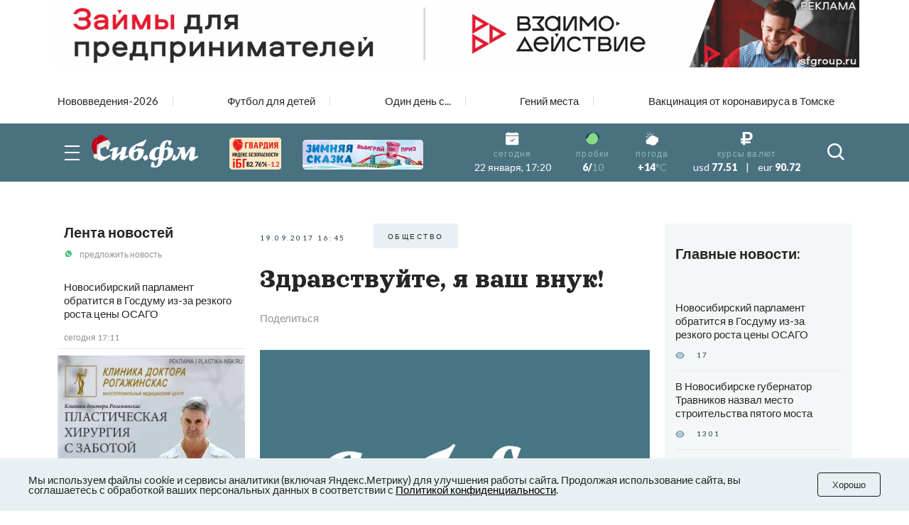

--- FILE ---
content_type: text/html; charset=UTF-8
request_url: https://tomsk.sib.fm/news/columns/2017/09/19/zdravstvujte-ja-vash-vnuk
body_size: 30034
content:
<!doctype html>
<html lang="ru">
<head>
    <meta charset="UTF-8">
    <meta name="viewport"
          content="width=device-width, user-scalable=no, initial-scale=1.0, maximum-scale=1.0, minimum-scale=1.0">
    <meta http-equiv="X-UA-Compatible" content="ie=edge">
	<script async src="https://statika.mpsuadv.ru/scripts/8805.js"></script>
    <link rel="stylesheet" href="/last/css/owl.theme.default.css">
    <link rel="stylesheet" href="/last/css/owl.carousel.min.css">
    <link rel="stylesheet" href="/last/css/bootstrap-grid.min.css">
    <link rel="stylesheet" href="/last/css/style.css?v=11.2">
	
		<!-- slippry-->
    <link rel="stylesheet" href="https://sib.fm/sib_fm_templates/css/slippry.css">
    
	<!-- lightslider-->
	<link type="text/css" rel="stylesheet" href="https://cdnjs.cloudflare.com/ajax/libs/lightslider/1.1.6/css/lightslider.css" /> 


		
		
		
			
			
		
	
			
				
				
							
						
				
				
		<script type="application/ld+json">
		{
		  "@context": "https://schema.org",
		  "@type": "NewsArticle",
		  "mainEntityOfPage": {
			"@type": "WebPage",
			"@id": "https://tomsk.sib.fm/columns/2017/09/19/zdravstvujte-ja-vash-vnuk"
		  },
		  "headline": "Здравствуйте, я ваш внук! - sib.fm",
		  "image": [
			"https://tomsk.sib.fm/storage/article/September2017/22543.jpg"
		   ],
		  "datePublished": "2017-09-19T16:45:01+07:00",
		  "dateModified": "2017-09-19T16:46:01+07:00",
		  "author": {
			"@type": "Person",
			"name": "Роман Арбитман"
		  },
		   "publisher": {
			"@type": "Organization",
			"name": "Сиб.фм",
			"logo": {
			  "@type": "ImageObject",
			  "url": "https://sib.fm/new_files/img/logo_old.png"
			}
		  }
		}
		</script>
		
			
		
				<title>Здравствуйте, я ваш внук! - sib.fm</title>
				
				<meta name="description" content="И подлый, и трусливый, и хитрый, и коварный, и пронырливый, и скрытный, но такой кайфовый злодей Пит в колонке Романа Арбитмана." />

				<meta property="og:type" content="article">
		<meta property="og:title" content="Здравствуйте, я ваш внук!">
		<meta property="og:description" content="">
				<meta property="og:image"  content="https://sib.fm/storage/article/September2017/22543.jpg" />
		<meta property="vk:image"  content="https://sib.fm/storage/article/September2017/22543.jpg" />
		
		<link rel="preload" href="https://sib.fm/storage/article/September2017/22543.jpg" as="image" >
		
				
				<link rel="canonical" href="https://tomsk.sib.fm/columns/2017/09/19/zdravstvujte-ja-vash-vnuk" > 
		
		
		
	
		
		
		
		
		
	
		
	
		
	
	<link rel="shortcut icon" type="image/x-icon" href="https://sib.fm/img/favicon.ico"/>
	<meta name="csrf-token" content="DBqrXUbyDpzqkxL2oPz4Jn7L6bNzj31mv5LWNn2C" />
	
	
		
		
	<script src="/new_files/js/jquery.min.js"></script>
	<script src="/last/js/main.js?ver=2"></script>
	<!--script src="/new_files/js/compressed.js?v=7"></script-->
	<script async src="https://jsn.24smi.net/smi.js"></script>
		
				
</head>
<body>


<script type="text/javascript">
	var MIBPlayer = {}

		MIBPlayer.getURL = async function(url) {
			// Return a new promise.
			return new Promise(function (resolve, reject) {
			// Do the usual XHR stuff
			var req = new XMLHttpRequest();
			req.open('GET', url);
			req.onload = function () {
				// This is called even on 404 etc
				// so check the status
				if (req.status == 200) {
				// Resolve the promise with the response text
				resolve(req.response);
				}
				else {
				// Otherwise reject with the status text
				// which will hopefully be a meaningful error
					reject(Error(MIBPlayer.OnAirServerErrorMesage + req.status + req.statusText));
				}
			};
			// Handle network errors
			req.onerror = function () {
				reject(Error(MIBPlayer.OnAirNetworkErrorMesage));
				};
			// Make the request
			req.send();
			});
		}


		MIBPlayer.mibpUpdateOnAir = async function() {
			if (!MIBPlayer.OnAirInfoIsUpdating) {
				MIBPlayer.OnAirInfoIsUpdating = true;
				MIBPlayer.getURL(MIBPlayer.OnAirURL).then(function (response) { MIBPlayer.OnAirBlock.innerHTML = response; MIBPlayer.OnAirInfoIsUpdating = false; }, function (error) {
				MIBPlayer.OnAirBlock.innerHTML = MIBPlayer.OnAirServerErrorMesage; MIBPlayer.OnAirInfoIsUpdating = false; });
			}
		}


		MIBPlayer.Initialize = async function () {
		
			MIBPlayer.OnAirInfoIsUpdating = false;
			MIBPlayer.OnAirBlock = document.getElementById("onair");
			MIBPlayer.OnAirURL = "https://uniton.ru/onairtowidget";
			MIBPlayer.OnAirNetworkErrorMesage = "Музыка";
			MIBPlayer.OnAirServerErrorMesage = "Музыка";
		
		}

		
		MIBPlayer.Initialize().then(function () { ; }).catch(function () { ; });
		setInterval(MIBPlayer.mibpUpdateOnAir, 5000);
		MIBPlayer.mibpUpdateOnAir();
		
		
		var MIBPlayer_xs = {}

		MIBPlayer_xs.getURL = async function(url) {
			// Return a new promise.
			return new Promise(function (resolve, reject) {
			// Do the usual XHR stuff
			var req = new XMLHttpRequest();
			req.open('GET', url);
			req.onload = function () {
				// This is called even on 404 etc
				// so check the status
				if (req.status == 200) {
				// Resolve the promise with the response text
				resolve(req.response);
				}
				else {
				// Otherwise reject with the status text
				// which will hopefully be a meaningful error
					reject(Error(MIBPlayer_xs.OnAirServerErrorMesage + req.status + req.statusText));
				}
			};
			// Handle network errors
			req.onerror = function () {
				reject(Error(MIBPlayer_xs.OnAirNetworkErrorMesage));
				};
			// Make the request
			req.send();
			});
		}


		MIBPlayer_xs.mibpUpdateOnAir = async function() {
			if (!MIBPlayer_xs.OnAirInfoIsUpdating) {
				MIBPlayer_xs.OnAirInfoIsUpdating = true;
				MIBPlayer_xs.getURL(MIBPlayer_xs.OnAirURL).then(function (response) { MIBPlayer_xs.OnAirBlock.innerHTML = response; MIBPlayer_xs.OnAirInfoIsUpdating = false; }, function (error) {
				MIBPlayer_xs.OnAirBlock.innerHTML = MIBPlayer_xs.OnAirServerErrorMesage; MIBPlayer_xs.OnAirInfoIsUpdating = false; });
			}
		}


		MIBPlayer_xs.Initialize = async function () {
		/*
			MIBPlayer_xs.OnAirInfoIsUpdating = false;
			MIBPlayer_xs.OnAirBlock = document.getElementById("onair");
			MIBPlayer_xs.OnAirURL = "https://uniton.ru/onairtowidget";
			MIBPlayer_xs.OnAirNetworkErrorMesage = "Музыка";
			MIBPlayer_xs.OnAirServerErrorMesage = "Музыка";
		*/	
			MIBPlayer_xs.OnAirInfoIsUpdating = false;
			MIBPlayer_xs.OnAirBlock = document.getElementById("onair_xs");
			MIBPlayer_xs.OnAirURL = "https://uniton.ru/onairtowidget";
			MIBPlayer_xs.OnAirNetworkErrorMesage = "Музыка";
			MIBPlayer_xs.OnAirServerErrorMesage = "Музыка";
			
		}

		
		MIBPlayer_xs.Initialize().then(function () { ; }).catch(function () { ; });
		setInterval(MIBPlayer_xs.mibpUpdateOnAir, 5000);
		MIBPlayer_xs.mibpUpdateOnAir();
</script>

	

<div class="wrapper">

		<!-- The Modal Cookie -->
	<div class="modal fade" id="catCookieModal" >
	  <div class="modal-dialog">
		<div class="modal-content">

		  <!-- Modal body -->
		  <div class="modal-body px-lg-3 px-1 py-lg-3 py-2">
				<button type="button" class="close" data-bs-dismiss="modal" >&times;</button>
				<div class="row mx-0" > 
					<div class="col-12 text-center px-0" >
						<p class="text-orange mb-2" style="font-size: 13px;" >Мы используем файлы cookie и сервисы<br/>аналитики (включая Яндекс.Метрику) для<br/>улучшения работы сайта. Продолжая<br/>использование сайта, вы соглашаетесь с<br/>обработкой ваших персональных<br/>данных в соответствии с<br/><a style="color: #91B4C1;" href="https://sib.fm/new_files/Политика_обработки_персональных_данных.docx" download >Политикой конфиденциальности</a></p>
						<div style="margin:0 auto;"><button id="c_btn_cookie" data-bs-dismiss="modal" data-bs-target="#catCookieModal" style="padding: 2px 20px;display: -webkit-inline-box;display: -ms-inline-flexbox;display: inline-flex
;-webkit-box-pack: center;-ms-flex-pack: center;justify-content: center;-webkit-box-align: center;-ms-flex-align: center;align-items: center;text-align: center;min-height: 35px;background-color: rgba(145, 180, 193, 0.2);text-transform: uppercase;font-size: 10px;letter-spacing: 0.25em;margin-right: 4px;margin-bottom: 4px;cursor: auto;border:0;" >Хорошо</button></div>
					</div>
				</div>
			</div>
		  </div>
		</div>
	</div>	
	
		
	<!--script src="https://cdnjs.cloudflare.com/ajax/libs/bootstrap/5.3.3/js/bootstrap.min.js" integrity="sha512-ykZ1QQr0Jy/4ZkvKuqWn4iF3lqPZyij9iRv6sGqLRdTPkY69YX6+7wvVGmsdBbiIfN/8OdsI7HABjvEok6ZopQ==" crossorigin="anonymous" referrerpolicy="no-referrer"></script-->
	
	<style>
	.modal {
		 bottom: initial!important;
		
    --bs-modal-zindex: 1055;
    --bs-modal-width: 500px;
    --bs-modal-padding: 1rem;
    --bs-modal-margin: 0.5rem;
    --bs-modal-color: ;
    --bs-modal-bg: var(--bs-body-bg);
    --bs-modal-border-color: var(--bs-border-color-translucent);
    --bs-modal-border-width: var(--bs-border-width);
    --bs-modal-border-radius: var(--bs-border-radius-lg);
    --bs-modal-box-shadow: var(--bs-box-shadow-sm);
    --bs-modal-inner-border-radius: calc(var(--bs-border-radius-lg) - (var(--bs-border-width)));
    --bs-modal-header-padding-x: 1rem;
    --bs-modal-header-padding-y: 1rem;
    --bs-modal-header-padding: 1rem 1rem;
    --bs-modal-header-border-color: var(--bs-border-color);
    --bs-modal-header-border-width: var(--bs-border-width);
    --bs-modal-title-line-height: 1.5;
    --bs-modal-footer-gap: 0.5rem;
    --bs-modal-footer-bg: ;
    --bs-modal-footer-border-color: var(--bs-border-color);
    --bs-modal-footer-border-width: var(--bs-border-width);
    position: fixed;
    top: 0;
    left: 0;
    z-index: var(--bs-modal-zindex);
    display: none;
    width: 100%;
    height: 100%;
    overflow-x: hidden;
    overflow-y: auto;
    outline: 0;
}
.modal-dialog {
    position: relative;
    width: auto;
    margin: var(--bs-modal-margin);
    pointer-events: none;
}
.modal.fade .modal-dialog {
    transition: transform 0.3s ease-out;
    transform: translate(0, -50px);
}
@media (prefers-reduced-motion: reduce) {
    .modal.fade .modal-dialog {
        transition: none;
    }
}
.modal.show .modal-dialog {
    transform: none;
}
.modal.modal-static .modal-dialog {
    transform: scale(1.02);
}
.modal-dialog-scrollable {
    height: calc(100% - var(--bs-modal-margin) * 2);
}
.modal-dialog-scrollable .modal-content {
    max-height: 100%;
    overflow: hidden;
}
.modal-dialog-scrollable .modal-body {
    overflow-y: auto;
}
.modal-dialog-centered {
    display: flex;
    align-items: center;
    min-height: calc(100% - var(--bs-modal-margin) * 2);
}

.modal-dialog-bottom {
    display: flex;
    align-items: end;
    min-height: calc(100% - var(--bs-modal-margin) * 2);
}
.modal-content {
    position: relative;
    display: flex;
    flex-direction: column;
    width: 100%;
    color: var(--bs-modal-color);
    pointer-events: auto;
    /*background-color: var(--bs-modal-bg);*/
    background-color: #e9f2f5;
    background-clip: padding-box;
    border: var(--bs-modal-border-width) solid var(--bs-modal-border-color);
    border-radius: var(--bs-modal-border-radius);
    outline: 0;
}
.modal-backdrop {
	pointer-events: none;
	/*
    --bs-backdrop-zindex: 1050;
    --bs-backdrop-bg: #000;
    --bs-backdrop-opacity: 0.5;
    position: fixed;
    top: 0;
    left: 0;
    z-index: var(--bs-backdrop-zindex);
    width: 100vw;
    height: 100vh;
	*/
    /*background-color: var(--bs-backdrop-bg);*/
}
.modal-backdrop.fade {
   /* opacity: 0; */
}
.modal-backdrop.show {
    /* opacity: var(--bs-backdrop-opacity); */
}
.modal-header {
    display: flex;
    flex-shrink: 0;
    align-items: center;
    padding: var(--bs-modal-header-padding);
    border-bottom: var(--bs-modal-header-border-width) solid var(--bs-modal-header-border-color);
    border-top-left-radius: var(--bs-modal-inner-border-radius);
    border-top-right-radius: var(--bs-modal-inner-border-radius);
}
.modal-header .btn-close {
    padding: calc(var(--bs-modal-header-padding-y) * 0.5) calc(var(--bs-modal-header-padding-x) * 0.5);
    margin: calc(-0.5 * var(--bs-modal-header-padding-y)) calc(-0.5 * var(--bs-modal-header-padding-x)) calc(-0.5 * var(--bs-modal-header-padding-y)) auto;
}
.modal-title {
    margin-bottom: 0;
    line-height: var(--bs-modal-title-line-height);
}
.modal-body {
    position: relative;
    flex: 1 1 auto;
    padding: var(--bs-modal-padding);
}
.modal-footer {
    display: flex;
    flex-shrink: 0;
    flex-wrap: wrap;
    align-items: center;
    justify-content: flex-end;
    padding: calc(var(--bs-modal-padding) - var(--bs-modal-footer-gap) * 0.5);
    background-color: var(--bs-modal-footer-bg);
    border-top: var(--bs-modal-footer-border-width) solid var(--bs-modal-footer-border-color);
    border-bottom-right-radius: var(--bs-modal-inner-border-radius);
    border-bottom-left-radius: var(--bs-modal-inner-border-radius);
}
.modal-footer > * {
    margin: calc(var(--bs-modal-footer-gap) * 0.5);
}
@media (min-width: 576px) {
    .modal {
        --bs-modal-margin: 1.75rem;
        --bs-modal-box-shadow: var(--bs-box-shadow);
    }
    .modal-dialog {
        max-width: var(--bs-modal-width);
        margin-right: auto;
        margin-left: auto;
    }
    .modal-sm {
        --bs-modal-width: 300px;
    }
}
@media (min-width: 992px) {
    .modal-lg,
    .modal-xl {
        --bs-modal-width: 800px;
    }
}
@media (min-width: 1200px) {
    .modal-xl {
        --bs-modal-width: 1140px;
    }
}
.modal-fullscreen {
    width: 100vw;
    max-width: none;
    height: 100%;
    margin: 0;
}
.modal-fullscreen .modal-content {
    height: 100%;
    border: 0;
    border-radius: 0;
}
.modal-fullscreen .modal-footer,
.modal-fullscreen .modal-header {
    border-radius: 0;
}
.modal-fullscreen .modal-body {
    overflow-y: auto;
}
@media (max-width: 575.98px) {
    .modal-fullscreen-sm-down {
        width: 100vw;
        max-width: none;
        height: 100%;
        margin: 0;
    }
    .modal-fullscreen-sm-down .modal-content {
        height: 100%;
        border: 0;
        border-radius: 0;
    }
    .modal-fullscreen-sm-down .modal-footer,
    .modal-fullscreen-sm-down .modal-header {
        border-radius: 0;
    }
    .modal-fullscreen-sm-down .modal-body {
        overflow-y: auto;
    }
}
@media (max-width: 767.98px) {
    .modal-fullscreen-md-down {
        width: 100vw;
        max-width: none;
        height: 100%;
        margin: 0;
    }
    .modal-fullscreen-md-down .modal-content {
        height: 100%;
        border: 0;
        border-radius: 0;
    }
    .modal-fullscreen-md-down .modal-footer,
    .modal-fullscreen-md-down .modal-header {
        border-radius: 0;
    }
    .modal-fullscreen-md-down .modal-body {
        overflow-y: auto;
    }
}
@media (max-width: 991.98px) {
    .modal-fullscreen-lg-down {
        width: 100vw;
        max-width: none;
        height: 100%;
        margin: 0;
    }
    .modal-fullscreen-lg-down .modal-content {
        height: 100%;
        border: 0;
        border-radius: 0;
    }
    .modal-fullscreen-lg-down .modal-footer,
    .modal-fullscreen-lg-down .modal-header {
        border-radius: 0;
    }
    .modal-fullscreen-lg-down .modal-body {
        overflow-y: auto;
    }
}
@media (max-width: 1199.98px) {
    .modal-fullscreen-xl-down {
        width: 100vw;
        max-width: none;
        height: 100%;
        margin: 0;
    }
    .modal-fullscreen-xl-down .modal-content {
        height: 100%;
        border: 0;
        border-radius: 0;
    }
    .modal-fullscreen-xl-down .modal-footer,
    .modal-fullscreen-xl-down .modal-header {
        border-radius: 0;
    }
    .modal-fullscreen-xl-down .modal-body {
        overflow-y: auto;
    }
}
@media (max-width: 1399.98px) {
    .modal-fullscreen-xxl-down {
        width: 100vw;
        max-width: none;
        height: 100%;
        margin: 0;
    }
    .modal-fullscreen-xxl-down .modal-content {
        height: 100%;
        border: 0;
        border-radius: 0;
    }
    .modal-fullscreen-xxl-down .modal-footer,
    .modal-fullscreen-xxl-down .modal-header {
        border-radius: 0;
    }
    .modal-fullscreen-xxl-down .modal-body {
        overflow-y: auto;
    }
}
	</style>



		
			<div class="container px-0 text-center"  >
			
	
					
						
			
							<div style="min-height:109px;" class="d-lg-block d-md-block d-sm-none d-none">
							<img banner_id="1676" class="banner d-lg-block d-md-block d-sm-none d-none img-fluid lazy" banner_link="https://sfgroup.ru/?utm_source=smm&amp;utm_medium=banner&amp;utm_campaign=sibfm/?erid=2W5zFHa7oVr"  data-src="https://cdn.sib.fm/storage/banner/December2025/r1EIZRyJvsu0EsAP83Ph.gif" alt=""   />
							</div>
							
									<div style="min-height:72px;" class="d-lg-none d-md-none d-sm-block">
									<img banner_id="1676" class="banner d-lg-none d-md-none d-sm-block img-fluid lazy"  banner_link="https://sfgroup.ru/?utm_source=smm&amp;utm_medium=banner&amp;utm_campaign=sibfm/?erid=2W5zFHbbnnC"   data-src="https://cdn.sib.fm/storage/banner/December2025/eTbbYyzAhmLPKaDiEZfK.gif" alt=""  />
									</div>
							
				
		  
		  
				  
</div>	
		
	<nav class="header__top top-nav-header">
		<div class="container-xl px-4-">
			<div class="top-nav-header__list owl-carousel">
															
						<a href="/theme/172" class="top-nav-header__link ">Нововведения-2026</a>
											
						<a href="/theme/168" class="top-nav-header__link ">Футбол для детей</a>
											
						<a href="/theme/150" class="top-nav-header__link ">Один день с...</a>
											
						<a href="/theme/67" class="top-nav-header__link ">Гений места</a>
											
						<a href="/theme/62" class="top-nav-header__link ">Вакцинация от коронавируса в Томске</a>
											
							</div>
		</div>
	</nav>
	
	
	
	
    <header class="header-main">
        
        <div class="header__main main-header">
            <div class="main-header__container container-xl px-4">
                <div class="main-header__body">
                    <button type="button" class="main-header__burger burger">
                        <span></span>
                        <span></span>
                        <span></span>
                    </button>
                    <a href="/" class="main-header__logo" style="margin-left: -15px;">
                         						 <img src="https://cdn.sib.fm/new_files/img/logo_ny.png" alt="">
                    </a>
					
					
					<div class="main-header__target target-header" style="bottom:0px;z-index:9999;">
						
													
												
						
												
												
						<div class="d-lg-block d-none" >
							<a href="https://xn----7sbbcgfj6a0e0h.xn--p1ai/company/index/?erid=2W5zFK5Wwwe" target="_blank" >					
							<div style="position:relative;" >
								<img src="https://sib.fm/new_files/img/ibg_banner3.png" style="z-index: -1;width: 73px;margin-left: 10px;margin-top: 3px;" title="Индекс безопасности на " >
								<span style="position: absolute;margin-left: -50px;margin-top: 36px;font-weight: 800;    font-size: 9px;" class="id-igb-index" >82.76%</span>
								<span style="position: absolute;margin-left: -18px;margin-top: 36px;color: #cf242a;font-weight: 600;font-size: 9px;" class="id-igb-delta" >-1.2</span>
							</div>
							</a>
						</div>

						<div class="d-lg-block d-none">
							<a href="/zimnyaya-skazka" target="_blank">
								<img src="/new_files/img/zima.png" style="width: 170px;margin-left: 30px;margin-top: 0px;" alt="">
							</a>
						</div>
						
						<div class="d-flex flex-column" style="height: 100%; margin-left: -10px; justify-content: center;">

							<div class="d-lg-none d-block" >
								<a href="https://xn----7sbbcgfj6a0e0h.xn--p1ai/company/index/?erid=2W5zFK5Wwwe" target="_blank" >
								<div style="position:relative;margin-top:0px;" >
									<img src="https://sib.fm/new_files/img/guard_button.png" style="width: clamp(125px, 6.06vw, 190px);margin-left: 0px;margin-top: 0px;" title="Индекс безопасности на " >
									<span style="        	position: absolute;
															margin-left: 88px;
															margin-top: -8px;
															font-weight: 800;
															font-size: 6PX;   class="id-igb-index" >82.76%</span>
																							<span style="    color: #cf242a;
																													position: absolute;
															margin-left: 110px;
															margin-top: -8px;
															font-weight: 800;
															font-size: 6PX;  class="id-igb-delta" >-1.2</span>
								</div>
								</a>
							</div>
	
							<div class="d-lg-none d-block">
								<a href="/zimnyaya-skazka" target="_blank">
									<img src="/new_files/img/zima.png" style="width: clamp(125px, 6.06vw, 190px);margin-left: 0px;margin-top: 5px;" alt="">
								</a>
							</div>
					</div>
						
											

                    </div>
					
										<style>
						@media (max-width: 900px) {
							.marginright {
								margin-right: -20px;
							}
						}
					</style>
                    <div class="main-header__info info-header marginright" style="">
                        <div class="info-header__item info-header__item_none item-info-header">
                            <div class="item-info-header__icon">
                                <img src="/last/img/header/calendar.svg" alt="">
                            </div>
                            <div class="item-info-header__content">
                                <div class="item-info-header__label">сегодня</div>
                                <div class="item-info-header__value item-info-header__value_regular"> 22 января, 17:20 </div>
                            </div>
                        </div>
                        <div class="info-header__item info-header__item_with-line item-info-header">
                            <div class="item-info-header__icon">
                                <img src="/last/img/header/svetofor_green.svg" alt="">
                            </div>
                            <div class="item-info-header__content">
                                <div class="item-info-header__label">пробки</div>
                                <div class="item-info-header__value">6/<span>10</span></div>
                            </div>
                        </div>
                        <div class="info-header__item item-info-header">
                            <div class="item-info-header__icon">
                                <img src="/last/img/header/weather.svg" alt="">
                            </div>
                            <a href="/pogoda" class="item-info-header__content">
                                <div class="item-info-header__label">погода</div>
                                <div class="item-info-header__value">+14<span>°C</span></div>
                            </a>
                        </div>
                        <div class="info-header__item info-header__item_none item-info-header">
                            <div class="item-info-header__icon">
                                <img src="/last/img/header/ruble.svg" alt="">
                            </div>
                            <div class="item-info-header__content">
                                <div class="item-info-header__label">курсы валют</div>
                                <div class="item-info-header__value item-info-header__value_currency">
                                    <span>usd</span> 77.51
                                    <span class="item-info-header__delimiter">|</span>
                                    <span>eur</span> 90.72
                                </div>
                            </div>
                        </div>
                    </div>
                    <button type="button" class="main-header__search-button">
                        <svg>
                            <use xlink:href="/last/img/icons/icons.svg#search"></use>
                        </svg>
                    </button>
                </div>
            </div>
        </div>
        <div class="header__menu menu-header ">
            <div class="container-xl px-4">
                <div class="menu-header__search search-header">
                    <div class="search-header__input">
                        <input placeholder="Найти в Сиб.фм" type="text" class="input" id="search_field" autocomplete="off" >
                    </div>
                    <button type="button" class="search-header__icon" id="search_enter">
                        <svg>
                            <use xlink:href="/last/img/icons/icons.svg#search"></use>
                        </svg>
                    </button>
                </div>
                <nav class="menu-header__nav">
                    <div class="row gy-md-4">
                        <div class="col-md">
                            <ul class="menu-header__list">
                                <li><a href="/category/proishestvia" class="menu-header__link">Происшествия</a></li>
                                <li><a href="/category/avto" class="menu-header__link">Авто</a></li>
                            </ul>
                        </div>
                        <div class="col-md">
                            <ul class="menu-header__list">
                                <li><a href="/category/afisha" class="menu-header__link">Афиша</a></li>
                                <li><a href="/category/rabota" class="menu-header__link">Работа</a></li>
                            </ul>
                        </div>
                        <div class="col-md">
                            <ul class="menu-header__list">
                                <li><a href="/category/nedvijimost" class="menu-header__link">Недвижимость</a></li>
                                <li><a href="/category/nauka" class="menu-header__link">Наука</a></li>
                            </ul>
                        </div>
                        <div class="col-md">
                            <ul class="menu-header__list">
                                <li><a href="/category/sport" class="menu-header__link">Спорт</a></li>
                                <li><a href="/category/kultura" class="menu-header__link">Культура</a></li>
                            </ul>
                        </div>
                        <div class="col-md">
                            <ul class="menu-header__list">
                                <li><a href="/category/ekonomika" class="menu-header__link">Экономика</a></li>
                                <li><a href="/category/obshestvo" class="menu-header__link">Общество</a></li>
                            </ul>
                        </div>
                        <div class="col-md">
                            <ul class="menu-header__list">
                                <li><a href="/category/biznes" class="menu-header__link">Бизнес</a></li>
                                <li><a href="/category/politika" class="menu-header__link">Политика</a></li>
                            </ul>
                        </div>
                    </div>
                </nav>
            </div>
        </div>
    </header>
	
	
	<header >
        
        <div class="header__main main-header-xs" style="padding: 0px 0 0;" id="header-xs" >
            <div class="main-header__container container-xl px-4">
                <div class="main-header__body">
					
                    <button type="button" class="main-header__burger burger">
                        <span></span>
                        <span></span>
                        <span></span>
                    </button>
                    <a href="/" class="main-header__logo" style="margin-right: 0; margin-left: -15px;">
                         						 <img src="https://cdn.sib.fm/new_files/img/logo_ny.png" alt="">
                    </a>
					
											
												
					
										
					<div class="d-flex flex-column" style="height: 100%; margin-left: 20px; justify-content: center;">

							<div class="d-lg-none d-block" >
								<a href="https://xn----7sbbcgfj6a0e0h.xn--p1ai/company/index/?erid=2W5zFK5Wwwe" target="_blank" >
								<div style="position:relative;margin-top:0px;" >
									<img src="https://sib.fm/new_files/img/guard_button.png" style="width: clamp(125px, 6.06vw, 190px);margin-left: 0px;margin-top: 0px;" title="Индекс безопасности на " >
									<span style="    position: absolute;
														margin-left: -35px;
														margin-top: 20px;
														font-weight: 800;
														font-size: 6PX;"   class="id-igb-index" >82.76%</span>
									<span style="    color: #cf242a;
														position: absolute;
														margin-left: -13px;
														margin-top: 20px;
														font-weight: 800;
														font-size: 6px;"  class="id-igb-delta" >-1.2</span>
								</div>
								</a>
							</div>
	
							<div class="d-lg-none d-block">
								<a href="/zimnyaya-skazka" target="_blank">
									<img src="/new_files/img/zima.png" style="width: clamp(125px, 6.06vw, 190px);margin-left: 0px;margin-top: 5px;" alt="">
								</a>
							</div>
					</div>

                    <div class="main-header__info info-header marginright">
                        <div class="info-header__item info-header__item_none item-info-header">
                            <div class="item-info-header__icon">
                                <img src="/last/img/header/calendar.svg" alt="">
                            </div>
                            <div class="item-info-header__content">
                                <div class="item-info-header__label">сегодня</div>
                                <div class="item-info-header__value item-info-header__value_regular"> 22 января, 17:20 </div>
                            </div>
                        </div>
                        <div class="info-header__item info-header__item_with-line item-info-header">
                            <div class="item-info-header__icon">
                                <img src="/last/img/header/svetofor_green.svg" alt="">
                            </div>
                            <div class="item-info-header__content">
                                <div class="item-info-header__label">пробки</div>
                                <div class="item-info-header__value">6/<span>10</span></div>
                            </div>
                        </div>
                        <div class="info-header__item item-info-header">
                            <div class="item-info-header__icon">
                                <img src="/last/img/header/weather.svg" alt="">
                            </div>
                            <a href="/pogoda" class="item-info-header__content">
                                <div class="item-info-header__label">погода</div>
                                <div class="item-info-header__value">+14<span>°C</span></div>
                            </a>
                        </div>
                        <div class="info-header__item info-header__item_none item-info-header">
                            <div class="item-info-header__icon">
                                <img src="/last/img/header/ruble.svg" alt="">
                            </div>
                            <div class="item-info-header__content">
                                <div class="item-info-header__label">курсы валют</div>
                                <div class="item-info-header__value item-info-header__value_currency">
                                    <span>usd</span> 77.51
                                    <span class="item-info-header__delimiter">|</span>
                                    <span>eur</span> 90.72
                                </div>
                            </div>
                        </div>
                    </div>
                    <button type="button" class="main-header__search-button">
                        <svg>
                            <use xlink:href="/last/img/icons/icons.svg#search"></use>
                        </svg>
                    </button>
                </div>
            </div>
        </div>
        <div class="header__menu menu-header menu-headerxs">
            <div class="container-xl px-4">
                <div class="menu-header__search search-header">
                    <div class="search-header__input">
                        <input placeholder="Найти в Сиб.фм" type="text" class="input" id="search_field2" autocomplete="off" >
                    </div>
                    <button type="button" class="search-header__icon" id="search_enter2">
                        <svg>
                            <use xlink:href="/last/img/icons/icons.svg#search"></use>
                        </svg>
                    </button>
                </div>
                <nav class="menu-header__nav">
                    <div class="row gy-md-4">
                        <div class="col-md">
                            <ul class="menu-header__list">
                                <li><a href="/category/proishestvia" class="menu-header__link">Происшествия</a></li>
                                <li><a href="/category/avto" class="menu-header__link">Авто</a></li>
                            </ul>
                        </div>
                        <div class="col-md">
                            <ul class="menu-header__list">
                                <li><a href="/category/afisha" class="menu-header__link">Афиша</a></li>
                                <li><a href="/category/rabota" class="menu-header__link">Работа</a></li>
                            </ul>
                        </div>
                        <div class="col-md">
                            <ul class="menu-header__list">
                                <li><a href="/category/nedvijimost" class="menu-header__link">Недвижимость</a></li>
                                <li><a href="/category/nauka" class="menu-header__link">Наука</a></li>
                            </ul>
                        </div>
                        <div class="col-md">
                            <ul class="menu-header__list">
                                <li><a href="/category/sport" class="menu-header__link">Спорт</a></li>
                                <li><a href="/category/kultura" class="menu-header__link">Культура</a></li>
                            </ul>
                        </div>
                        <div class="col-md">
                            <ul class="menu-header__list">
                                <li><a href="/category/ekonomika" class="menu-header__link">Экономика</a></li>
                                <li><a href="/category/obshestvo" class="menu-header__link">Общество</a></li>
                            </ul>
                        </div>
                        <div class="col-md">
                            <ul class="menu-header__list">
                                <li><a href="/category/biznes" class="menu-header__link">Бизнес</a></li>
                                <li><a href="/category/politika" class="menu-header__link">Политика</a></li>
                            </ul>
                        </div>
                    </div>
                </nav>
            </div>
        </div>
    </header>
	
	
	 <main class="page">
        <div class="container-xl p-4-">
	
			
	
	<!-- Яндекс Соцсети -->
	<script src="//yastatic.net/es5-shims/0.0.2/es5-shims.min.js"></script>
	<script src="//yastatic.net/share2/share.js"></script>

	<div class="row gx-md-4 gx-xl-5" style="/*height:100vh;*/">
	
		<div class="col-lg-3 col-xl-3 d-none d-lg-block" >			
			<div class="block-sticky">
				<aside class="page__side news-side" >
					<div class="side__news news-side" >
						<div class="news-side__top ">
							<h3 class="news-side__title title"><a href="/publications/news" >Лента новостей</a></h3>
							<a href="https://api.whatsapp.com/send/?phone=79513777635&text&type=phone_number&app_absent=0" class="news-side__action">
								<img class="news-side__icon" src="/last/img/news/whatsUp.svg" alt="">
								предложить новость
							</a>
						</div>
						<div class="news-side__items">
															<div id="index_content_feeds_lg">
																	
									
																		
									
																			<div class="news-side__item   new-feed "  id="220050"   >
		<div class="news-side__text">
		
						
						
			<a class="text" href="/news/2026/01/22/novosibirskij-parlament-obratitsya-v-gosdumu-iz-za-rezkogo-rosta-tseny-osago" >Новосибирский парламент обратится в Госдуму из-за резкого роста цены ОСАГО</a>
			
		</div>
		
		<div class="news-side__date date">сегодня 17:11</div>
		
	</div>
		
	
	
														
																	
									
																														<div style="min-height:300px;" >
												<div class="container px-0 text-center"  >
			
	
					
						
			
							<img banner_id="1678" class="banner d-lg-block d-md-block d-sm-none d-none img-fluid lazy" banner_link="https://plastika-nsk.ru/?erid=2W5zFJ1Gujv"  data-src="https://cdn.sib.fm/storage/banner/January2026/g15bC8Sbx5u5AGAeJqra.jpg" alt=""   />
							
									<img banner_id="1678" class="banner d-lg-none d-md-none d-sm-block img-fluid lazy"  banner_link="https://plastika-nsk.ru/?erid=2W5zFJ2ku2G"   data-src="https://cdn.sib.fm/storage/banner/January2026/BHiMXocL9oXb4Qcm8ehu.jpg" alt=""  />
							
				
		  
		  
				  
</div>
												<div class="d-block my-4">
												</div>
											</div>
										
																		
									
																			<div class="news-side__item   new-feed "  id="220046"   >
		<div class="news-side__text">
		
						
						
			<a class="text" href="/news/2026/01/22/bolshe-700-tysyach-zhitelej-nso-poluchili-v-yanvare-proindeksirovannye-pensii" >Больше 700 тысяч жителей НСО получили в январе проиндексированные пенсии</a>
			
		</div>
		
		<div class="news-side__date date">сегодня 17:00</div>
		
	</div>
		
	
	
														
																	
									
																		
									
																			<div class="news-side__item   new-feed "  id="220048"   >
		<div class="news-side__text">
		
						
						
			<a class="text" href="/news/2026/01/22/v-oktyabrskom-rajone-novosibirska-ogranichat-parkovku-s-13-fevralya" >В Октябрьском районе Новосибирска ограничат парковку с 13 февраля</a>
			
		</div>
		
		<div class="news-side__date date">сегодня 16:56</div>
		
	</div>
		
	
	
														
																	
									
																		
									
																			<div class="news-side__item   new-feed "  id="220045"   >
		<div class="news-side__text">
		
						
						
			<a class="text" href="/news/2026/01/22/novosibirskij-rospotrebnadzor-napomnil-o-riskah-zarazheniya-gepatitom-a" >Новосибирский Роспотребнадзор напомнил о рисках заражения гепатитом А</a>
			
		</div>
		
		<div class="news-side__date date">сегодня 16:40</div>
		
	</div>
		
	
	
														
																	
									
																		
									
																			<div class="news-side__item   new-feed "  id="220047"   >
		<div class="news-side__text">
		
						
						
			<a class="text" href="/news/2026/01/22/zhitel-novosibirskoj-oblasti-ubil-brata-i-poluchil-85-let-kolonii" >Житель Новосибирской области убил брата и получил 8,5 лет колонии</a>
			
		</div>
		
		<div class="news-side__date date">сегодня 16:27</div>
		
	</div>
		
	
	
														
																	
									
																		
									
																			<div class="news-side__item   new-feed "  id="220044"   >
		<div class="news-side__text">
		
						
						
			<a class="text" href="/news/2026/01/22/vdove-uchastnika-spetsoperatsii-iz-novosibirska-vyplatili-pensiyu-posle-zaderzhki" >Вдове участника спецоперации из Новосибирска выплатили пенсию после задержки</a>
			
		</div>
		
		<div class="news-side__date date">сегодня 16:20</div>
		
	</div>
		
	
	
														
																	
									
																		
									
																			<div class="news-side__item   new-feed "  id="220043"   >
		<div class="news-side__text">
		
						
						
			<a class="text" href="/news/2026/01/22/eksperty-podschitali-za-proshlyj-god-soderzhanie-avto-vyroslo-vdvoe" >Эксперты подсчитали, за прошлый год содержание авто выросло вдвое</a>
			
		</div>
		
		<div class="news-side__date date">сегодня 16:12</div>
		
	</div>
		
	
	
														
																	
									
																		
									
																			<div class="news-side__item   new-feed "  id="220042"   >
		<div class="news-side__text">
		
						
						
			<a class="text" href="/news/2026/01/22/partiya-novye-lyudi-predlozhila-plan-po-privlecheniyu-krupnyh-kompanij-v-novosibirskuyu-oblast" >Партия «Новые люди» предложила план по привлечению крупных компаний в Новосибирскую область</a>
			
		</div>
		
		<div class="news-side__date date">сегодня 16:08</div>
		
	</div>
		
	
	
														
																	
									
																		
									
																			<div class="news-side__item   new-feed "  id="220041"   >
		<div class="news-side__text">
		
						
						
			<a class="text" href="/news/2026/01/22/vtb-rynok-sberezhenij-v-2025-godu-vyros-na-16" >ВТБ: рынок сбережений в 2025 году вырос на 16%</a>
			
		</div>
		
		<div class="news-side__date date">сегодня 16:00</div>
		
	</div>
		
	
	
														
																	
									
																		
									
																			<div class="news-side__item   new-feed "  id="220040"   >
		<div class="news-side__text">
		
						
						
			<a class="text" href="/news/2026/01/22/pochti-50-krupnejshih-promyshlennyh-kompanij-gotovy-ispolzovat-generativnyj-iskusstvennyj-intellekt-v-proizvodstvennyh-protsessah?erid=2W5zFHGemYL" >Почти 50% крупнейших промышленных компаний готовы использовать генеративный искусственный интеллект в производственных процессах</a>
			
		</div>
		
		<div class="news-side__date date">сегодня 15:55</div>
		
	</div>
		
	
	
														
																	
									
																		
									
																			<div class="news-side__item   new-feed "  id="220039"   >
		<div class="news-side__text">
		
						
						
			<a class="text" href="/news/2026/01/22/pyatizvezdochnyj-otel-manzherok-stal-pervym-na-altae-sertifitsirovannym-po-standartu-china-friendly?erid=2W5zFK4QZLk" >Пятизвездочный отель «Манжерок» стал первым на Алтае, сертифицированным по стандарту China Friendly</a>
			
		</div>
		
		<div class="news-side__date date">сегодня 15:48</div>
		
	</div>
		
	
	
														
																	
									
																		
									
																			<div class="news-side__item   new-feed "  id="220037"   >
		<div class="news-side__text">
		
						
						
			<a class="text" href="/news/2026/01/22/v-novosibirske-prokuratura-vozmutilas-vyaloj-uborkoj-snega-na-chetvertom-moste-cherez-ob" >В Новосибирске прокуратура возмутилась вялой уборкой снега на четвертом мосту через Обь</a>
			
		</div>
		
		<div class="news-side__date date">сегодня 15:10</div>
		
	</div>
		
	
	
														
																	
									
																		
									
																			<div class="news-side__item   new-feed "  id="220036"   >
		<div class="news-side__text">
		
						
						
			<a class="text" href="/news/2026/01/22/v-sushi-bare-iz-obrushivshegosya-tts-v-novosibirske-soobschili-o-sostoyanii-sotrudnikov" >В суши-баре из обрушившегося ТЦ в Новосибирске сообщили о состоянии сотрудников</a>
			
		</div>
		
		<div class="news-side__date date">сегодня 15:00</div>
		
	</div>
		
	
	
														
																	
									
																		
									
																			<div class="news-side__item   new-feed "  id="220035"   >
		<div class="news-side__text">
		
						
						
			<a class="text" href="/news/2026/01/22/gubernator-travnikov-zayavil-o-revizii-torgovyh-tsentrov-posle-chp-v-novosibirske" >Губернатор Травников заявил о ревизии торговых центров после ЧП в Новосибирске</a>
			
		</div>
		
		<div class="news-side__date date">сегодня 14:48</div>
		
	</div>
		
	
	
														
																	
									
																		
									
																			<div class="news-side__item   new-feed "  id="220033"   >
		<div class="news-side__text">
		
						
						
			<a class="text" href="/news/2026/01/22/v-novosibirske-k-obrushevshemusya-tts-pribyla-tyazhelaya-spetstehnika" >В Новосибирске к обрушевшемуся ТЦ прибыла тяжёлая спецтехника</a>
			
		</div>
		
		<div class="news-side__date date">сегодня 14:15</div>
		
	</div>
		
	
	
														
																	
									
																		
									
																			<div class="news-side__item   new-feed "  id="220032"   >
		<div class="news-side__text">
		
						
						
			<a class="text" href="/news/2026/01/22/v-novosibirske-posle-obrusheniya-tts-nachali-chistit-sneg-s-krysh" >В Новосибирске после обрушения ТЦ начали чистить снег с крыш</a>
			
		</div>
		
		<div class="news-side__date date">сегодня 13:47</div>
		
	</div>
		
	
	
														
																	
									
																		
									
																			<div class="news-side__item   new-feed "  id="220031"   >
		<div class="news-side__text">
		
						
						
			<a class="text" href="/news/2026/01/22/mer-novosibirska-soobschil-o-zavershenii-etapa-obschestvennogo-obsuzhdeniya-dizajn-proekta-parka-ust-tula" >Мэр Новосибирска сообщил о завершении этапа общественного обсуждения дизайн-проекта парка «Усть-Тула»</a>
			
		</div>
		
		<div class="news-side__date date">сегодня 13:38</div>
		
	</div>
		
	
	
														
																	
									
																		
									
																			<div class="news-side__item   new-feed "  id="220030"   >
		<div class="news-side__text">
		
						
						
			<a class="text" href="/news/2026/01/22/v-tsb-dopustili-snizhenie-stoimosti-polisa-osago-v-novosibirske" >В ЦБ допустили снижение стоимости полиса ОСАГО в Новосибирске</a>
			
		</div>
		
		<div class="news-side__date date">сегодня 13:21</div>
		
	</div>
		
	
	
														
																	
									
																		
									
																			<div class="news-side__item   new-feed "  id="220029"   >
		<div class="news-side__text">
		
						
						
			<a class="text" href="/news/2026/01/22/skorye-zastryali-na-neubrannyh-dorogah-novosibirska" >Скорые застряли на неубранных дорогах Новосибирска</a>
			
		</div>
		
		<div class="news-side__date date">сегодня 13:15</div>
		
	</div>
		
	
	
														
																	
									
																		
									
																			<div class="news-side__item   new-feed "  id="220022"   >
		<div class="news-side__text">
		
						
						
			<a class="text" href="/news/2026/01/22/v-2025-godu-15-tys-semej-novosibirskoj-oblasti-nachali-upravlyat-domom-cherez-smartfon?erid=2W5zFH7fodJ" >В 2025 году 1,5 тыс. семей Новосибирской области начали управлять домом через смартфон</a>
			
		</div>
		
		<div class="news-side__date date">сегодня 13:00</div>
		
	</div>
		
	
	
														
																	
									
																		
									
																			<div class="news-side__item   new-feed "  id="220028"   >
		<div class="news-side__text">
		
						
						
			<a class="text" href="/news/2026/01/22/zhitelyam-novosibirska-pokazali-itogi-obsuzhdeniya-buduschego-parka-ust-tula" >Жителям Новосибирска показали итоги обсуждения будущего парка «Усть-Тула»</a>
			
		</div>
		
		<div class="news-side__date date">сегодня 12:50</div>
		
	</div>
		
	
	
														
																	
									
																		
									
																			<div class="news-side__item   new-feed "  id="220027"   >
		<div class="news-side__text">
		
						
						
			<a class="text" href="/news/2026/01/22/vlasti-moshkovskogo-rajona-v-novosibirskoj-oblasti-vydelili-16-mln-rublej-na-gumannyj-otlov-bezdomnyh-sobak" >Власти Мошковского района в Новосибирской области выделили 1,6 млн рублей на гуманный отлов бездомных собак</a>
			
		</div>
		
		<div class="news-side__date date">сегодня 12:35</div>
		
	</div>
		
	
	
														
																	
									
																		
									
																			<div class="news-side__item   new-feed "  id="220026"   >
		<div class="news-side__text">
		
						
						
			<a class="text" href="/news/2026/01/22/posle-obrusheniya-tts-v-novosibirske-iz-interneta-ischezla-informatsiya-o-magazinah" >После обрушения ТЦ в Новосибирске из интернета исчезла информация о магазинах</a>
			
		</div>
		
		<div class="news-side__date date">сегодня 12:15</div>
		
	</div>
		
	
	
														
																	
									
																		
									
																			<div class="news-side__item   new-feed "  id="220025"   >
		<div class="news-side__text">
		
						
						
			<a class="text" href="/news/2026/01/22/v-novosibirske-ischut-34-letnego-muzhchinu-v-zelenoj-polosatoj-shapke" >В Новосибирске ищут 34-летнего мужчину в зеленой полосатой шапке</a>
			
		</div>
		
		<div class="news-side__date date">сегодня 11:55</div>
		
	</div>
		
	
	
														
																	
									
																		
									
																			<div class="news-side__item   new-feed "  id="220023"   >
		<div class="news-side__text">
		
						
						
			<a class="text" href="/news/2026/01/22/novosibirtsev-zhdut-dlinnye-vyhodnye-na-den-zaschitnika-otechestva" >Новосибирцев ждут длинные выходные на День защитника Отечества</a>
			
		</div>
		
		<div class="news-side__date date">сегодня 11:37</div>
		
	</div>
		
	
	
														
																	
									
																		
									
																			<div class="news-side__item   new-feed "  id="220021"   >
		<div class="news-side__text">
		
						
						
			<a class="text" href="/news/2026/01/22/novosibirtsev-predupredili-o-krepkih-morozah-i-gololeditse" >Новосибирцев предупредили о крепких морозах и гололедице</a>
			
		</div>
		
		<div class="news-side__date date">сегодня 11:13</div>
		
	</div>
		
	
	
														
																	
									
																		
									
																			<div class="news-side__item   new-feed "  id="220024"   >
		<div class="news-side__text">
		
						
						
			<a class="text" href="/news/2026/01/22/v-novosibirskoj-oblasti-arestovali-organizatora-kanala-masshtabnoj-nelegalnoj-migratsii" >В Новосибирской области арестовали организатора канала масштабной нелегальной миграции</a>
			
		</div>
		
		<div class="news-side__date date">сегодня 10:59</div>
		
	</div>
		
	
	
														
																	
									
																		
									
									 
																		</div>
													</div>
						<a href="" class="news-side__button button button_more mt-5">БОльше новостей</a>
					</div>
				</aside>
			</div>
			
		</div>
		
		<div class="col-12 col-lg-6 col-xl-6" >
			
			<div class="page__content">			
			
				<div id="article_feeds_last">
					<script src="//yastatic.net/share2/share.js" async defer ></script>

<div class="article">
	<input type="hidden" id="current_article" value="zdravstvujte-ja-vash-vnuk" />
	<div class="article__header header-article">
		<div class="header-article__top">
			<div class="header-article__date">19.09.2017 16:45</div>
			
			<div class="header-article__tags">
										
					
						<a href="//category/obshestvo" class="header-article__tag tag" target='_blank' >	
							общество
						</a>
					
																	
			</div>
			
		</div>
		
		
				
		<h1 class="header-article__title">Здравствуйте, я ваш внук!</h1>
		
				
		<div class="header-article__social social share-block-last" id="article_33491" data-url="https://tomsk.sib.fm/columns/2017/09/19/zdravstvujte-ja-vash-vnuk" data-counter="" data-title="Здравствуйте, я ваш внук!" data-description="И подлый, и трусливый, и хитрый, и коварный, и пронырливый, и скрытный, но такой кайфовый злодей Пит в колонке Романа Арбитмана." data-image="https://cdn.sib.fm/storage/article/September2017/22543.jpg">
			<div class="social__label">Поделиться</div>
						
					
		</div>
		
	
		</div>
				<div class="header-article__image _ibg"  style="background-image: url(https://sib.fm/img/photo_thumb_logo.jpg);"  >
							<img class="img-fluid" src="https://sib.fm/img/photo_thumb_logo.jpg" />
						
		</div>
		<a href="" class="header-article__source">Иллюстрация Антона Разуваева</a>
		
		<div class="rating-article__label me-0 mt-4" style="box-shadow: 0px 1px 0px 2px rgb(144 177 189 / 63%);border-radius: 3px;margin-top: 10px!important;" onmouseover='this.style.background="#b9ced5"' ><a target="_blank" href="https://t.me/Gorod_nsk54" class="d-flex justify-content-center form-inline"><img class="news-side__icon me-2" src="/last/img/icons/tg.svg" alt="">Подпишитесь на Telegram-канал</a></div>

	<div class="article__content content-article">
		<div class="row">
			<div class="col-lg-1 d-none d-lg-block">
				<div class="content-article__line"></div>
			</div>
			<div class="col-lg-11 col-12">
				
				<div class="content-article__text">
										<!-- 111111111111111 -->
					
					<p class="lead">Писатель и критик Роман Арбитман специально для Сиб.фм рассказывает о современных сериалах, на которые не жалко потратить время. В этот раз — о «Подлом Пите».</p>
<h2>Подлый Пит (Sneaky Pete)<br />
США, 2017</h2>
<p class="px-2">Жанр: криминальная драма с элементами чёрной комедии. Кто придумал: Дэвид Шор и Брайан Крэнстон. Кто участвует: Джованни Рибизи («Угнать за 60 секунд», «Бойлерная»), Марин Айрленд («Я – легенда», сериал «Элементарно»), Шейн Макрэй («Прислуга», сериал «Вечность»), Питер Герети («Подмена», «Планета Ка-Пэкс»), Марго Мартиндейл (сериалы «Правосудие», «Хорошая жена»), Брайан Крэнстон («Трамбо», сериал «Во все тяжкие»), Джекоб Питтс (сериалы «Области тьмы», «В поле зрения»), Каролина Выдра (сериалы «Куантико», «Скорпион»), Майкл О&rsquo;Киф (сериалы «Ищейка», «Родина»). Продолжительность: один сезон, заказан второй сезон.</p></p>
<p class="vrez">Мой рейтинг: 9 из 10.</p>
<p class="snoska-r"><img class="img-fluid" src="https://sib.fm/img/photo_thumb_logo.jpg" alt="Фото Здравствуйте, я ваш внук! 2" title="Фото Здравствуйте, я ваш внук! 2 - Сиб.ФМ" ><br />
«The Truth is Always Changing» — слоган сериала «Подлый Пит»</p>
<p class="bukv">Мошенник по имени Мариус Йосепович (Джованни Рибизи) выходит из тюрьмы и узнаёт, что домой возвращаться ему никак нельзя: криминальный босс, владелец игорного клуба Винс (Брайан Крэнстон), разыскивает его из-за старого дела. К счастью, сокамерник Мариуса, Пит Мерфи, обожал болтать о своём детстве в доме дедушки и бабушки, откуда они с матерью уехали, когда парню едва исполнилось одиннадцать. И сейчас, четверть века спустя, ни бабушка Пита, Одри (Марго Мартиндейл), ни дедушка Пита, Отто (Питер Герети), ни тем более двоюродная сестра Пита, мать-одиночка Джулия  (Марин Айрленд), и кузен Тейлор (Шейн Макрэй), ставший копом, не знают выросшего Пита в лицо. Так что наш герой, подделав водительские права, выдаёт себя за члена семьи Бернхардтов и втирается в доверие к «родственникам». Ему нужны деньги, чтобы выкупить своего брата Эдди (Майкл Драйер), которого Винс держит в плену. А у бабушки деньги явно есть, хотя и чужие: семья занимается освобождением преступников под залог. Залоги должны храниться в семейном сейфе. Остаётся только узнать комбинацию сейфа и забрать бабло, но...</p>
<p class="px-2">Идея сериала была придумана двумя знаменитостями – сценаристом Дэвидом Шором (создателем «Доктора Хауса») и Брайаном Крэнстоном (исполнителем главной роли в культовом сериале «Во все тяжкие» и тоже сценаристом). Ещё в 2015 году была снята пилотная серия для CBS, но боссов телеканала она не впечатлила, и они не дали проекту хода. К счастью для авторов, историей заинтересовался интернет-сервис Amazon, который согласился выпустить сериал к 2017 году. Правда, Дэвид Шор выпал из проекта (хотя в титрах остался), поэтому шоураннером был назначен Грэм Йост – создатель популярного сериала «Правосудие». Йост привёл в проект нескольких «своих» актёров и изменил концепцию в сторону «горизонтального» сюжета. Кроме того, злодейская роль Брайана Крэнстона была укрупнена, а интрига стала ещё более разветвлённой.</p>
<p class="vrez">В окончательном варианте сценария возник важный сюжет, связанный с крупным мошенничеством в духе «Аферы» или «Одиннадцати друзей Оушена».</p>
<p class="snoska-r">8 сценаристов работали над «Подлым Питом»</p>
<p class="px-2">О подробностях, разумеется, умолчу, чтобы не раскрыть читателю всех карт. Замечу лишь, что вплоть до последнего эпизода первого сезона зритель при всём желании не сумеет угадать,  удалось ли тщательно спланированное жульничество и кто кого в итоге перехитрил.</p>
<p class="px-2">Думаю, что начальство CBS уже сто раз пожалело, что отказалось от сериала. Рейтинг «Подлого Пита» на IMDb – 8.40, отзывы критиков – благоприятные, и буквально через пять дней после того, как демонстрация первого сезона была завершена, сериал был продлён на второй. Правда, в России ни на одном федеральном канале его не показали, зато на нескольких студиях профессионально перевели для интернета. Только когда будете искать переводной вариант в сети, забивайте в поисковую строку оригинальное «Sneaky Pete»: сейчас одновременно гуляют разные русские версии названия – и все формально правильные. Английское слово «sneaky» многозначно.</p>
<p class="vrez">Это и «подлый», и «трусливый», и «хитрый», и «коварный», и «пронырливый», и «скрытный», и никто вам не скажет точно, какое из значений имели в виду сами создатели сериала.</p>
<p class="px-2">Дело в том, что главный герой соединяет в себе большинство перечисленных выше качеств. Он опытный лжец, ловкий карманник, выдающийся притворщик и наглец высшей пробы – только такой, наверное, и смог бы так долго дурить Бернхардтов, которые, заметим, тоже ничуть не похожи на улыбчивых садовых гномиков.</p>
<p class="vrez">Люди, которые постоянно имеют дело с преступниками, сами должны быть тёртыми-кручёными-верчёными и ходить по краешку закона.</p>
<p class="snoska-r"><img class="img-fluid" src="https://sib.fm/img/photo_thumb_logo.jpg" alt="Фото Здравствуйте, я ваш внук! 3" title="Фото Здравствуйте, я ваш внук! 3 - Сиб.ФМ" ><br />
Марго Мартендейл получила три премии Эмми за игру в драматичеких сериалах</p>
<p class="px-2">Грэм Йост не случайно взял Марго Мартиндейл на роль Одри: он хотел, чтобы у героини был внушительный «стервозный» бэкграунд. Да и Отто, бывший коп, много чего повидал. И хотя их не посещает мысль о том, что колобок, прикатившийся обратно к деду и бабке, – фальшивый, главному герою приходится постоянно быть настороже. Он ведёт себя, как полноправный член семьи (выручает «сестру», помогает «кузену», наставляет «племянницу»), но поначалу чувствует себя эдаким шпионом в стане врага: зазеваешься – и «легенда» лопнет.</p>
<p class="px-2">Джованни Рибизи в последние годы нечасто мелькал в кино и на ТВ, а ведь актёр замечательный, и новая бенефисная роль — тому подтверждение. Наблюдать за главным героем – чистое удовольствие. Даже в минуты самой отчаянной лжи он умеет выглядеть убедительно, сохраняя честное и печальное лицо. Сценаристы постоянно ставят герою препятствия, а он мастерски импровизирует и может выкрутиться даже из ситуаций на грани провала.</p>
<p class="vrez">Зрителю ничего не остаётся, кроме как болеть за отрицательного персонажа.</p>
<p class="px-2">Брайан Крэнстон, соавтор сценария, не пытается превратить Мариуса-Пита во второго Уолтера Уайта из сериала «Во все тяжкие», но принцип построения образа примерно тот же: мы невольно сочувствуем человеку, загнанному в угол обстоятельствами. Его забота о близких людях как бы «перевешивает» неблагородные методы, благодаря которым ему удаётся выжить. В 2000 году в фильме «Угнать за 60 секунд» двадцатипятилетний Рибизи был непутёвым братом матёрого Николаса Кейджа. Тому приходилось нарушать закон, вытаскивая родственника из криминальной передряги. Теперь же в братском тандеме Рибизи – старший. И теперь уже от его ловкости зависит, доживёт ли братец Эдди до конца сезона или безжалостный социопат Винс убьёт своего заложника.</p>
<p class="snoska-r"><img class="img-fluid" src="https://sib.fm/img/photo_thumb_logo.jpg" alt="Фото Здравствуйте, я ваш внук! 4" title="Фото Здравствуйте, я ваш внук! 4 - Сиб.ФМ" ><br />
Джованни Рибизи начал свою телекарьеру в 1985 году</p>
<p class="px-2">Американские зрители, доискиваясь до сюжетных истоков «Подлого Пита», наверняка вспомнят ещё и недавний сериал «Банши» о воре-самозванце. Там главный персонаж, тоже после отсидки в тюрьме, приезжает в небольшой городок и изображает нового шерифа. У российских же зрителей (особенно тех, кому за сорок), думаю, в первую очередь возникнет иная близкая ассоциация: пьеса Александра Вампилова «Старший сын», по которой в 1975 году Виталий Мельников снял одноимённый фильм с Николаем Караченцовым. Если помните, студент Вова благодаря подслушанному разговору внедряется в семью вдовца-музыканта Сарафанова и выдаёт себя за его внебрачного сына. Масштабы афер несопоставимы, и у Вампилова-Мельникова нет криминала. Весёлому авантюристу и его приятелю, попавшим в пригород осенним вечером, всего-то надо отсидеться в тепле до утра, когда электричка снова начнёт ходить. Тем не менее оба сюжета сближает важный нюанс: и там, и здесь нам любопытно наблюдать, как герой постепенно начинает воспринимать фиктивных родственников как настоящих, чужую семью – как свою, проблемы посторонних людей – как проблемы близких.</p>
<p class="px-2">В первом эпизоде у Мариуса Йосеповича из всех родных на свете – только непутёвый брат. К концу сезона он обрастает семейством. Сможет ли профессиональный мошенник легко сбросить чужую личину, выкинуть из памяти Бернхардтов и отряхнуть прах выдуманного образа после того, как дело сделано и цель достигнута? В зависимости от ответа на вопрос вы сами подберёте наиболее <a href="https://sib.fm/columns/2017/07/10/bitvy-na-sjomochnoj-ploshhadke">точный эпитет</a> для перевода названия.</p>		<!-- <div class="text-11111111">
			<p class="lead">Писатель и критик Роман Арбитман специально для Сиб.фм рассказывает о современных сериалах, на которые не жалко потратить время. В этот раз — о «Подлом Пите».</p>
<h2>Подлый Пит (Sneaky Pete)<br />
США, 2017</h2>
<p class="px-2">Жанр: криминальная драма с элементами чёрной комедии. Кто придумал: Дэвид Шор и Брайан Крэнстон. Кто участвует: Джованни Рибизи («Угнать за 60 секунд», «Бойлерная»), Марин Айрленд («Я – легенда», сериал «Элементарно»), Шейн Макрэй («Прислуга», сериал «Вечность»), Питер Герети («Подмена», «Планета Ка-Пэкс»), Марго Мартиндейл (сериалы «Правосудие», «Хорошая жена»), Брайан Крэнстон («Трамбо», сериал «Во все тяжкие»), Джекоб Питтс (сериалы «Области тьмы», «В поле зрения»), Каролина Выдра (сериалы «Куантико», «Скорпион»), Майкл О&rsquo;Киф (сериалы «Ищейка», «Родина»). Продолжительность: один сезон, заказан второй сезон.</p></p>
<p class="vrez">Мой рейтинг: 9 из 10.</p>
<p class="snoska-r"><img class="img-fluid" src="https://sib.fm/img/photo_thumb_logo.jpg" alt="Фото Здравствуйте, я ваш внук! 2" title="Фото Здравствуйте, я ваш внук! 2 - Сиб.ФМ" ><br />
«The Truth is Always Changing» — слоган сериала «Подлый Пит»</p>
<p class="bukv">Мошенник по имени Мариус Йосепович (Джованни Рибизи) выходит из тюрьмы и узнаёт, что домой возвращаться ему никак нельзя: криминальный босс, владелец игорного клуба Винс (Брайан Крэнстон), разыскивает его из-за старого дела. К счастью, сокамерник Мариуса, Пит Мерфи, обожал болтать о своём детстве в доме дедушки и бабушки, откуда они с матерью уехали, когда парню едва исполнилось одиннадцать. И сейчас, четверть века спустя, ни бабушка Пита, Одри (Марго Мартиндейл), ни дедушка Пита, Отто (Питер Герети), ни тем более двоюродная сестра Пита, мать-одиночка Джулия  (Марин Айрленд), и кузен Тейлор (Шейн Макрэй), ставший копом, не знают выросшего Пита в лицо. Так что наш герой, подделав водительские права, выдаёт себя за члена семьи Бернхардтов и втирается в доверие к «родственникам». Ему нужны деньги, чтобы выкупить своего брата Эдди (Майкл Драйер), которого Винс держит в плену. А у бабушки деньги явно есть, хотя и чужие: семья занимается освобождением преступников под залог. Залоги должны храниться в семейном сейфе. Остаётся только узнать комбинацию сейфа и забрать бабло, но...</p>
<p class="px-2">Идея сериала была придумана двумя знаменитостями – сценаристом Дэвидом Шором (создателем «Доктора Хауса») и Брайаном Крэнстоном (исполнителем главной роли в культовом сериале «Во все тяжкие» и тоже сценаристом). Ещё в 2015 году была снята пилотная серия для CBS, но боссов телеканала она не впечатлила, и они не дали проекту хода. К счастью для авторов, историей заинтересовался интернет-сервис Amazon, который согласился выпустить сериал к 2017 году. Правда, Дэвид Шор выпал из проекта (хотя в титрах остался), поэтому шоураннером был назначен Грэм Йост – создатель популярного сериала «Правосудие». Йост привёл в проект нескольких «своих» актёров и изменил концепцию в сторону «горизонтального» сюжета. Кроме того, злодейская роль Брайана Крэнстона была укрупнена, а интрига стала ещё более разветвлённой.</p>
<p class="vrez">В окончательном варианте сценария возник важный сюжет, связанный с крупным мошенничеством в духе «Аферы» или «Одиннадцати друзей Оушена».</p>
<p class="snoska-r">8 сценаристов работали над «Подлым Питом»</p>
<p class="px-2">О подробностях, разумеется, умолчу, чтобы не раскрыть читателю всех карт. Замечу лишь, что вплоть до последнего эпизода первого сезона зритель при всём желании не сумеет угадать,  удалось ли тщательно спланированное жульничество и кто кого в итоге перехитрил.</p>
<p class="px-2">Думаю, что начальство CBS уже сто раз пожалело, что отказалось от сериала. Рейтинг «Подлого Пита» на IMDb – 8.40, отзывы критиков – благоприятные, и буквально через пять дней после того, как демонстрация первого сезона была завершена, сериал был продлён на второй. Правда, в России ни на одном федеральном канале его не показали, зато на нескольких студиях профессионально перевели для интернета. Только когда будете искать переводной вариант в сети, забивайте в поисковую строку оригинальное «Sneaky Pete»: сейчас одновременно гуляют разные русские версии названия – и все формально правильные. Английское слово «sneaky» многозначно.</p>
<p class="vrez">Это и «подлый», и «трусливый», и «хитрый», и «коварный», и «пронырливый», и «скрытный», и никто вам не скажет точно, какое из значений имели в виду сами создатели сериала.</p>
<p class="px-2">Дело в том, что главный герой соединяет в себе большинство перечисленных выше качеств. Он опытный лжец, ловкий карманник, выдающийся притворщик и наглец высшей пробы – только такой, наверное, и смог бы так долго дурить Бернхардтов, которые, заметим, тоже ничуть не похожи на улыбчивых садовых гномиков.</p>
<p class="vrez">Люди, которые постоянно имеют дело с преступниками, сами должны быть тёртыми-кручёными-верчёными и ходить по краешку закона.</p>
<p class="snoska-r"><img class="img-fluid" src="https://sib.fm/img/photo_thumb_logo.jpg" alt="Фото Здравствуйте, я ваш внук! 3" title="Фото Здравствуйте, я ваш внук! 3 - Сиб.ФМ" ><br />
Марго Мартендейл получила три премии Эмми за игру в драматичеких сериалах</p>
<p class="px-2">Грэм Йост не случайно взял Марго Мартиндейл на роль Одри: он хотел, чтобы у героини был внушительный «стервозный» бэкграунд. Да и Отто, бывший коп, много чего повидал. И хотя их не посещает мысль о том, что колобок, прикатившийся обратно к деду и бабке, – фальшивый, главному герою приходится постоянно быть настороже. Он ведёт себя, как полноправный член семьи (выручает «сестру», помогает «кузену», наставляет «племянницу»), но поначалу чувствует себя эдаким шпионом в стане врага: зазеваешься – и «легенда» лопнет.</p>
<p class="px-2">Джованни Рибизи в последние годы нечасто мелькал в кино и на ТВ, а ведь актёр замечательный, и новая бенефисная роль — тому подтверждение. Наблюдать за главным героем – чистое удовольствие. Даже в минуты самой отчаянной лжи он умеет выглядеть убедительно, сохраняя честное и печальное лицо. Сценаристы постоянно ставят герою препятствия, а он мастерски импровизирует и может выкрутиться даже из ситуаций на грани провала.</p>
<p class="vrez">Зрителю ничего не остаётся, кроме как болеть за отрицательного персонажа.</p>
<p class="px-2">Брайан Крэнстон, соавтор сценария, не пытается превратить Мариуса-Пита во второго Уолтера Уайта из сериала «Во все тяжкие», но принцип построения образа примерно тот же: мы невольно сочувствуем человеку, загнанному в угол обстоятельствами. Его забота о близких людях как бы «перевешивает» неблагородные методы, благодаря которым ему удаётся выжить. В 2000 году в фильме «Угнать за 60 секунд» двадцатипятилетний Рибизи был непутёвым братом матёрого Николаса Кейджа. Тому приходилось нарушать закон, вытаскивая родственника из криминальной передряги. Теперь же в братском тандеме Рибизи – старший. И теперь уже от его ловкости зависит, доживёт ли братец Эдди до конца сезона или безжалостный социопат Винс убьёт своего заложника.</p>
<p class="snoska-r"><img class="img-fluid" src="https://sib.fm/img/photo_thumb_logo.jpg" alt="Фото Здравствуйте, я ваш внук! 4" title="Фото Здравствуйте, я ваш внук! 4 - Сиб.ФМ" ><br />
Джованни Рибизи начал свою телекарьеру в 1985 году</p>
<p class="px-2">Американские зрители, доискиваясь до сюжетных истоков «Подлого Пита», наверняка вспомнят ещё и недавний сериал «Банши» о воре-самозванце. Там главный персонаж, тоже после отсидки в тюрьме, приезжает в небольшой городок и изображает нового шерифа. У российских же зрителей (особенно тех, кому за сорок), думаю, в первую очередь возникнет иная близкая ассоциация: пьеса Александра Вампилова «Старший сын», по которой в 1975 году Виталий Мельников снял одноимённый фильм с Николаем Караченцовым. Если помните, студент Вова благодаря подслушанному разговору внедряется в семью вдовца-музыканта Сарафанова и выдаёт себя за его внебрачного сына. Масштабы афер несопоставимы, и у Вампилова-Мельникова нет криминала. Весёлому авантюристу и его приятелю, попавшим в пригород осенним вечером, всего-то надо отсидеться в тепле до утра, когда электричка снова начнёт ходить. Тем не менее оба сюжета сближает важный нюанс: и там, и здесь нам любопытно наблюдать, как герой постепенно начинает воспринимать фиктивных родственников как настоящих, чужую семью – как свою, проблемы посторонних людей – как проблемы близких.</p>
<p class="px-2">В первом эпизоде у Мариуса Йосеповича из всех родных на свете – только непутёвый брат. К концу сезона он обрастает семейством. Сможет ли профессиональный мошенник легко сбросить чужую личину, выкинуть из памяти Бернхардтов и отряхнуть прах выдуманного образа после того, как дело сделано и цель достигнута? В зависимости от ответа на вопрос вы сами подберёте наиболее <a href="https://sib.fm/columns/2017/07/10/bitvy-na-sjomochnoj-ploshhadke">точный эпитет</a> для перевода названия.</p>
		</div> -->
					
					
								
				<div id="opros_content" class="mt-2 mb-2">
				</div>
					
				</div>

				
								
				
				
				<div class="content-article__footer footer-article">
					<div class="footer-article__top">
						<div class="footer-article__tags">
																								<a href="/publications/tag/16" class="footer-article__tag">#тюрьмы</a>
																	<a href="/publications/tag/258" class="footer-article__tag">#психология</a>
																	<a href="/publications/tag/447" class="footer-article__tag">#кино</a>
																					</div>
						<div class="footer-article__rating rating-article">
							<div class="rating-article__label">ОЦЕНИТЬ статью</div>
							<div class="rating-article__items">
								<div class="rating-article__item">
									<div class="rating-article__number"><span id="article_rate_33491">0</span></div>
									<button type="button" class="rating-article__action" id="article_rate_text_33491" onclick="check_rate(33491);">
										<svg>
											<use xlink:href="/last/img/icons/icons.svg#like"></use>
										</svg>
									</button>
								</div>
															</div>
							
							
						</div>
					</div>
					
					<div class="content-article__footer footer-article">
						<div class="footer-article__top">
							<div class="footer-article__tags"></div>
							<div class="rating-article__label me-0"><a target="_blank" href="https://t.me/Gorod_nsk54" class="d-flex form-inline"><img class="news-side__icon me-2" src="/last/img/icons/tg.svg" alt="">Подпишитесь на нас в Telegram</a></div>
							
						</div>
					</div>
					
											<div class="d-flex mb-4">
							<img src="https://cdn.sib.fm/storage/author/July2018/r-arbitman.jpg" class="mr-3 bg-img-avatar-author" alt="" >
							<div class="pt-1">
								<p class="author-text">
									<a href="/author/165">
										
										Роман Арбитман
																					<br>
											<span>исследователь сериалов</span>
																			</a>
								</p>
							</div>
						</div>
										<div class="smi24__informer smi24__auto" data-smi-blockid="35391"></div>
<div class="smi24__informer smi24__auto" data-smi-blockid="35392"></div>
<script>(window.smiq = window.smiq || []).push({});</script>
					
					
					
					
					<div class="d-lg-none d-block mt-3">
											</div>
					
					
										
					
											
												
												
										
											
												
										
										
										
										
										
					<div id="grf_sibfm"></div>

					
					<div class="footer-article__more more-article">
						<div class="more-article__label">Читайте в</div>
						<div class="more-article__items">
							<a href="" class="more-article__item">
								<img src="/last/img/icons/Yandex.png" alt="">
							</a>
							<a href="" class="more-article__item">
								<img src="/last/img/icons/google.png" alt="">
							</a>
							<a href="" class="more-article__item">
								<img src="/last/img/icons/dzen.png" alt="">
							</a>
						</div>
					</div>
					
					
					<div class="footer-article__comments comments" style="display:none;">
						<div class="comments__title">Комментарии (0)</div>
						<div class="comments__items">
								
						</div>
					</div>
					
										
										
				</div>
			</div>
		</div>
	</div>
</div>				</div>
				
				
				<div id="grf_sibfm_3"></div>
				
				<input type="hidden" id="current_number_alt" value="1" />
				<input type="hidden" id="current_article_share_alt" value="33491" />
				
				<div id="article_load_last">					
				</div>	
				
				<div class="d-flex justify-content-center my-2" id="article_spinner_alt">
				  <div class="spinner-grow spinner-grow-lg" role="status">
					<span class="sr-only">Загрузка...</span>
				  </div>
				</div>
				
				
			</div>				
				
		</div>
		
		
		<div class="col-lg-3">
		
			<div class="block-sticky">
				<aside class="page__side side">
					<div class="side__main-news main-news-side d-none d-lg-block">

																	
						<div class="main-news-side__content">
						
							<h3 class="main-news-side__title title">Главные новости:</h3>
							
							<div class="main-news-side__items">
							
																																						<div class="main-news-side__item">
												<a href="/news/2026/01/22/novosibirskij-parlament-obratitsya-v-gosdumu-iz-za-rezkogo-rosta-tseny-osago" class="main-news-side__text text text"><h4>Новосибирский парламент обратится в Госдуму из-за резкого роста цены ОСАГО</h4></a>
												<div class="main-news-side__view view">
													<div class="view__icon">
														<svg>
															<use xlink:href="/last/img/icons/icons.svg#eye"></use>
														</svg>
													</div>
													<div class="view__count">17</div>
												</div>
											</div>
																																								<div class="main-news-side__item">
												<a href="/news/2026/01/22/v-novosibirske-gubernator-travnikov-nazval-mesto-stroitelstva-pyatogo-mosta" class="main-news-side__text text text"><h4>В Новосибирске губернатор Травников назвал место строительства пятого моста</h4></a>
												<div class="main-news-side__view view">
													<div class="view__icon">
														<svg>
															<use xlink:href="/last/img/icons/icons.svg#eye"></use>
														</svg>
													</div>
													<div class="view__count">1301</div>
												</div>
											</div>
																																								<div class="main-news-side__item">
												<a href="/news/2026/01/22/v-tsb-dopustili-snizhenie-stoimosti-polisa-osago-v-novosibirske" class="main-news-side__text text text"><h4>В ЦБ допустили снижение стоимости полиса ОСАГО в Новосибирске</h4></a>
												<div class="main-news-side__view view">
													<div class="view__icon">
														<svg>
															<use xlink:href="/last/img/icons/icons.svg#eye"></use>
														</svg>
													</div>
													<div class="view__count">2826</div>
												</div>
											</div>
																																								<div class="main-news-side__item">
												<a href="/news/2026/01/22/razrushennoe-zdanie-i-razbor-zavalov-chto-proishodit-na-meste-obrusheniya-tts-na-matveevke-22-yanvarya--strashnye-kadry-posle-chp" class="main-news-side__text text text"><h4>Разрушенное здание и разбор завалов: что происходит на месте обрушения ТЦ на Матвеевке 22 января – страшные кадры после ЧП</h4></a>
												<div class="main-news-side__view view">
													<div class="view__icon">
														<svg>
															<use xlink:href="/last/img/icons/icons.svg#eye"></use>
														</svg>
													</div>
													<div class="view__count">1743</div>
												</div>
											</div>
																																																																																																																																																					
							</div>
						</div>
					</div>
					
					<div class="side__more more-side">
						
						<div class="more-side__items">


													
														
							
															<div style="min-height:347px;" >
									<div class="container px-0 text-center"  >
			
	
					
						
			
							<img banner_id="1678" class="banner d-lg-block d-md-block d-sm-none d-none img-fluid lazy" banner_link="https://plastika-nsk.ru/?erid=2W5zFJ1Gujv"  data-src="https://cdn.sib.fm/storage/banner/January2026/g15bC8Sbx5u5AGAeJqra.jpg" alt=""   />
							
									<img banner_id="1678" class="banner d-lg-none d-md-none d-sm-block img-fluid lazy"  banner_link="https://plastika-nsk.ru/?erid=2W5zFJ2ku2G"   data-src="https://cdn.sib.fm/storage/banner/January2026/BHiMXocL9oXb4Qcm8ehu.jpg" alt=""  />
							
				
		  
		  
				  
</div>
									<div class="d-block my-3">
									</div>
								</div>
														
							
							<h3 class="more-side__title title">Читайте также:</h3>
							
																																		<div class="more-side__item">
											<div class="more-side__date">19.01.2026 11:15</div>
											<a href="/news/2026/01/19/chto-sluchilos-s-vladimirom-solovevym-uvolnenie-vynuzhdennyj-otpusk-pereezd" class="more-side__text"><h4>Что случилось с Владимиром Соловьёвым: увольнение, вынужденный отпуск, переезд?</h4></a>
										</div>
																																				<div class="more-side__item">
											<div class="more-side__date">20.01.2026 04:00</div>
											<a href="/news/2026/01/20/takogo-ne-bylo-pochti-70-let-v-novosibirske-nazvan-anomalnyj-fevral-s-morozami-do-47-c" class="more-side__text"><h4>Такого не было почти 70 лет! В Новосибирске назван аномальный февраль с морозами до –47 °C</h4></a>
										</div>
																																				<div class="more-side__item">
											<div class="more-side__date">19.01.2026 04:00</div>
											<a href="/news/2026/01/19/v-novosibirsk-pridet-anomalnyj-snegopad-posle-morozov-50-gradusov" class="more-side__text"><h4>В Новосибирск придёт аномальный снегопад после морозов –50 градусов</h4></a>
										</div>
																																																																																																			
							
						</div>
					</div>
				</aside>
			</div>
		</div>
		
	</div>
	
	<script>
	
	function check_opros(survey_option,type_rate)
	{
		var url = window.location.href;  
		 //console.log(url);
		//url='https://sib.fm/news/2019/11/08/narod-ne-pojmet-deputaty-novosibirska-prokommentirovali-predlozhenie-natali-pinus-platit-im-zarplaty'
		if (url.indexOf("?")>-1){
		url = url.substr(0,url.indexOf("?"));
		}
		 // console.log('opros_start');
		 // console.log(url);
		$.ajax({
					 type:'POST',
					 url:'/check_opros',
					 data: {
							"_token": $('meta[name = "csrf-token"]').attr('content'),
							url: url,
							type_rate:type_rate,
							survey_option:survey_option
						},
					survey_option:survey_option,
					 success:function(response){
						//  console.log(response);
						 if(response!='')
						 {
							 $('#opros_content').html(response);
							 $('#opros_content').css('display','block');
						 }
						 
						 if(survey_option!=0)
						 {
							 location.reload();
						 }
						 
					 }
				  });
		
	}
	
	
	$(document).ready(function() {
		
		check_opros(0,'no');
	
		$(document).on('scroll', function() {
			article_scroll_alt();		
		});
		
		function article_load_alt()
		{
			
			$('#article_spinner_alt').show();
			$('#article_load_last').addClass('loading');
			var slug=$('#current_article').val();
			$('#current_article').remove();
			
			var number=$('#current_number_alt').val();
					
			$.ajax({
					 type:'POST',
					 url:'/last/feeds/article/next',
					 data: {
							"_token": $('meta[name = "csrf-token"]').attr('content'),
							slug: slug,
							number: number
						},
					 number:number,
					 success:function(response){
						 
						 // console.log(response);
						 
						 //$('#J2fLGdav0Z0HOfsWCXNE').remove();
						 $('#article_spinner').hide();
						 
						 if(response!='end')
						 {
							 number=parseInt(number)+1;
							 $('#current_number_alt').val(number);
							 
							 $('#article_feeds_last').append(response);
							 
							 const e=lozad(".lazy");
							 e.observe();
							 
							 $('#article_load_last').removeClass('loading');
							 
							 // jQuery('.tinymce_slider').slippry({
							  // auto: false,
							  // pager: false
							// });
							
							 
						 }
						 else
						 {
							 $('#article_load_last').remove();
						 }
					 }
			});
		}
		
		
		function article_scroll_alt()
		{
			// var summ=parseInt($(this).scrollTop())+parseInt($('#wh').val());
			var summ=parseInt($(this).scrollTop())+600;
			
			// console.log('----');
			// console.log(summ);
			// console.log($('#article_load_last').position().top);
			// console.log($('#current_number_alt').val());
			// console.log($('#article_load_last').hasClass('loading'));
			
			if((summ>=$('#article_load_last').position().top || $('#current_number_alt').val()<=2) && !$('#article_load_last').hasClass('loading')){
				
				article_load_alt();
							
			}
			
			
			
			 $('.share-block-last').each(function(i, el){
				
				var this_element=$('#'+el.id);
				var top_of_element = this_element.offset().top;
				//console.log(top_of_element);
				
				var bottom_of_element = this_element.offset().top + this_element.outerHeight();
				var bottom_of_screen = $(window).scrollTop() + $(window).innerHeight();
				var top_of_screen = $(window).scrollTop();

				if ((bottom_of_screen > top_of_element) && (top_of_screen < bottom_of_element)){
					
					var current=$('#current_article_share_alt').val();
					
					var this_id=(el.id).substr(8);
					
					//console.log(this_id);
					
					
					if(current!=this_id)
					{
						load_share_alt(this_id);
						
					}
					
					
				}
			
		   });
		   
			
		}
		
		
		function load_share_alt(article_id)
		{
			//console.log($('#article_'+article_id).attr('data-title'));
			//console.log(article_id);
			//console.log($('article_'+article_id).attr('data-title'));
			
			// $('#share_btn').attr('data-title',$('#article_'+article_id).attr('data-title'));
			// $('#share_btn').attr('data-description',$('#article_'+article_id).attr('data-description'));
			// $('#share_btn').attr('data-image',$('#article_'+article_id).attr('data-image'));
			
			
			// var myShare = document.getElementById('share_btn');

			// var share = Ya.share2(myShare, {
				// content: {
					// url: $('#article_'+article_id).attr('data-url'),
					// title: $('#article_'+article_id).attr('data-title'),
					// description: $('#article_'+article_id).attr('data-description'),
					// image: $('#article_'+article_id).attr('data-image')              
				// }
				
			// });
			
			 document.title=$('#article_'+article_id).attr('data-title');
			 $('meta[name=description]').attr('content', $('#article_'+article_id).attr('data-description'));
			 $('meta[name=keywords]').attr('content', $('#article_'+article_id).attr('data-keywords'));
			 
			
			$('#current_article_share_alt').val(article_id);
			
			window.history.pushState(null, null, $('#article_'+article_id).attr('data-url'));
			
		}
	
		
	});
	
	
	
	function check_rate(article_id)
	{

		$.ajax({
				 type:'POST',
				 url:'/check_rate',
				 data: {
						"_token": "DBqrXUbyDpzqkxL2oPz4Jn7L6bNzj31mv5LWNn2C",
						article_id: article_id
					},
				 article_id:article_id,
				 success:function(rating){
					 // console.log(rating);
					$('#article_rate_'+article_id).html(rating);
					/*
					if(rating>0)
					{
						$('#article_rate_heart_'+article_id).removeClass('fa-heart-o');
						$('#article_rate_heart_'+article_id).addClass('fa-heart');
						
						$('#article_rate_text_'+article_id).removeClass('text-grey');
						$('#article_rate_text_'+article_id).addClass('text-danger');
					}
					else
					{
						$('#article_rate_heart_'+article_id).removeClass('fa-heart');
						$('#article_rate_heart_'+article_id).addClass('fa-heart-o');
						
						$('#article_rate_text_'+article_id).removeClass('text-danger');
						$('#article_rate_text_'+article_id).addClass('text-grey');
					}
					*/
				 }
			  });
	}
	
	$(document).ready(function(){
	var thumbs = jQuery('#thumbnails').slippry({
	  // general elements & wrapper
	  slippryWrapper: '<div class="slippry_box thumbnails" />',
	  // options
	  transition: 'horizontal',
	  pager: false,
	  auto: false,
	  onSlideBefore: function (el, index_old, index_new) {
		jQuery('.thumbs a img').removeClass('active');
		jQuery('img', jQuery('.thumbs a')[index_new]).addClass('active');
	  }
	});

	jQuery('.thumbs a').click(function () {
	  thumbs.goToSlide($(this).data('slide'));
	  return false;
	});
	
	
	
	jQuery('.tinymce_slider').slippry({
	  auto: false,
	  pager: false
	});
	
	jQuery('.tinymce_slider_noloop').slippry({
	  auto: false,
	  pager: false,
	  loop: false
	});
	
	
	$( ".modal_image" ).on('click',function() {
	  src=$(this).attr('src');
	  console.log(src);
	   $('#thisModalContentImage').html('<img class="w-100 img-fluid" src="'+src+'" >');
	   $('#notificationImage').modal('show');
	});
	
});
	</script>
	<style>
		.sy-caption-wrap .sy-caption {
			display:none!important;
		}
	</style>
			
		</div>
    </main>
	
	<footer class="footer">
        <div class="footer__content">
            <div class="container-xl px-4">
                <nav class="d-none d-lg-block footer__menu menu-footer">
                    <div class="row">
                        <div class="col-lg-2 offset-lg-3 offset-xl-2">
                            <ul class="menu-footer__list">
                                <li><a href="/category/proishestvia" class="menu-footer__link">Происшествия</a></li>
                                <li><a href="/category/obshestvo" class="menu-footer__link">Общество</a></li>
                                <li><a href="/category/kultura" class="menu-footer__link">Культура</a></li>
                            </ul>
                        </div>
                        <div class="col-lg-2">
                            <ul class="menu-footer__list">
                                <li><a href="/category/avto" class="menu-footer__link">Авто</a></li>
                                <li><a href="/category/biznes" class="menu-footer__link">Бизнес</a></li>
                                <li><a href="/category/nauka" class="menu-footer__link">Наука</a></li>
                            </ul>
                        </div>
                        <div class="col-lg-2">
                            <ul class="menu-footer__list">
                                <li><a href="/category/afisha" class="menu-footer__link">Афиша</a></li>
                                <li><a href="/category/politika" class="menu-footer__link">Политика</a></li>
                                <li><a href="/category/ekonomika" class="menu-footer__link">Экономика</a></li>
                            </ul>
                        </div>
                        <div class="col-lg-2">
                            <ul class="menu-footer__list">
                                <li><a href="/category/nedvijimost" class="menu-footer__link">Недвижимость</a></li>
                                <li><a href="/category/rabota" class="menu-footer__link">Работа</a></li>
                                <li><a href="/category/sport" class="menu-footer__link">Спорт</a></li>
                            </ul>
                        </div>
                    </div>
                </nav>
                <div class="footer__info info-footer">
                    <div class="row">
                        <div class="col offset-lg-3 offset-xl-2">
                            <div class="info-footer__content">
							
                                <span class="info-footer__phone">
                                    <a href="/advertising">Реклама</a>
									<a href="tel:73832092122" style="display:block; margin-top:10px;" >Телефон:&nbsp;&nbsp;&nbsp; 8(383) 209-21-22</a>
                                </span>
								
                                <span class="info-footer__phone">
                                    &nbsp;
									<a href="mailto:reklama@sib.fm" style="display:block; margin-top:10px;" >	
										E-mail:&nbsp;&nbsp;&nbsp; <span style="text-transform:lowercase;">reklama@sib.fm</span>
									</a>

                                </span>
								
								
								

                                <div data-da=".bottom-footer__row,767.98,4" class="info-footer__items">
								
                                    <a href="" class="info-footer__item">
									
                                        										
											<!--LiveInternet counter-->
											<script>
											new Image().src = "https://counter.yadro.ru/hit;sib_fm?r"+
											escape(document.referrer)+((typeof(screen)=="undefined")?"":
											";s"+screen.width+"*"+screen.height+"*"+(screen.colorDepth?
											screen.colorDepth:screen.pixelDepth))+";u"+escape(document.URL)+
											";h"+escape(document.title.substring(0,150))+
											";"+Math.random();</script>
											<!--/LiveInternet-->
											
											<!--LiveInternet logo-->
											<a href="https://www.liveinternet.ru/stat/sib_fm/"
											target="_blank"><img src="https://counter.yadro.ru/logo;sib_fm?14.1"
											title="LiveInternet: показано число просмотров за 24 часа, посетителей за 24 часа и за сегодня"
											alt="" style="border:0;margin-right:15px;" width="88" height="31"/></a>
											<!--/LiveInternet-->
											
                                    </a>
									
																		
									<!-- Yandex.Metrika informer -->
<a href="https://metrika.yandex.ru/stat/?id=9422869&amp;from=informer" target="_blank" rel="nofollow">
    <img src="https://informer.yandex.ru/informer/9422869/3_1_FFFFFFFF_EFEFEFFF_0_pageviews"
         style="width:88px; height:31px; border:0;"
         alt="Яндекс.Метрика"
         title="Яндекс.Метрика: данные за сегодня (просмотры, визиты и уникальные посетители)"
        />
</a>
<!-- /Yandex.Metrika informer -->

<!-- Yandex.Metrika counter -->
<script type="text/javascript">
    (function(m,e,t,r,i,k,a){
        m[i]=m[i]||function(){(m[i].a=m[i].a||[]).push(arguments)};
        m[i].l=1*new Date();
        for (var j = 0; j < document.scripts.length; j++) {if (document.scripts[j].src === r) { return; }}
        k=e.createElement(t),a=e.getElementsByTagName(t)[0],k.async=1,k.src=r,a.parentNode.insertBefore(k,a)
    })(window, document,'script','https://mc.yandex.ru/metrika/tag.js', 'ym');

    ym(9422869, 'init', {webvisor:true, trackHash:true, clickmap:true, accurateTrackBounce:true, trackLinks:true});
</script>
<noscript><div><img src="https://mc.yandex.ru/watch/9422869" style="position:absolute; left:-9999px;" alt="" /></div></noscript>
<!-- /Yandex.Metrika counter -->
									
									
									<!-- Top.Mail.Ru counter -->
									<script type="text/javascript">
									var _tmr = window._tmr || (window._tmr = []);
									_tmr.push({id: "3053894", type: "pageView", start: (new Date()).getTime()});
									(function (d, w, id) {
									  if (d.getElementById(id)) return;
									  var ts = d.createElement("script"); ts.type = "text/javascript"; ts.async = true; ts.id = id;
									  ts.src = "https://top-fwz1.mail.ru/js/code.js";
									  var f = function () {var s = d.getElementsByTagName("script")[0]; s.parentNode.insertBefore(ts, s);};
									  if (w.opera == "[object Opera]") { d.addEventListener("DOMContentLoaded", f, false); } else { f(); }
									})(document, window, "tmr-code");
									</script>
									<noscript><div><img src="https://top-fwz1.mail.ru/counter?id=3053894;js=na" style="position:absolute;left:-9999px;" alt="Top.Mail.Ru" /></div></noscript>
									<!-- /Top.Mail.Ru counter -->
									
									<!-- Top.Mail.Ru logo -->
									<a href="https://top-fwz1.mail.ru/jump?from=3053894"  >
									<img src="https://top-fwz1.mail.ru/counter?id=3053894;t=479;l=1" height="31" width="88" alt="Top.Mail.Ru" style="border:0;margin-left:10px;" /></a>
									 
                                    
                                </div>
                            </div>
							<div class="row mt-4">
								<p>По вопросам сотрудничества:</p>
								
						<a href="email:marketing@sib.fm" class="white--text white-lin mt-2">
							marketing@sib.fm
						</a>
								</div>
                        </div>
                    </div>
                </div>
                <div class="footer__bottom bottom-footer">
                    <div class="bottom-footer__row row gx-lg-4 d-flex">
                        <div class="col-lg-2 order-lg-first order-last">
                            <div class="bottom-footer__social social">
                                <div class="social__items">
                                    <a href="https://vk.com/sibfm" class="social__item" target="_blank" >
                                        <svg>
                                            <use xlink:href="/last/img/icons/icons.svg#vk"></use>
                                        </svg>
                                    </a>
                                    <a href="https://ok.ru/sibfm" class="social__item" target="_blank" target="_blank" >
                                        <svg>
                                            <use xlink:href="/last/img/icons/icons.svg#ok"></use>
                                        </svg>
                                    </a>
									  <a href="https://t.me/sib_fm" class="social__item social__item_tg" target="_blank" >
                                        <svg>
                                            <use xlink:href="/last/img/icons/icons.svg#tg"></use>
                                        </svg>
                                    </a>
									                                    <a href="https://wa.me/79538673337" class="social__item" target="_blank" >
                                        <svg>
                                            <use xlink:href="/last/img/icons/icons.svg#watsup"></use>
                                        </svg>
                                    </a>
									                                  
                                </div>
                            </div>
                            <a href="https://dzen.ru/sib.fm" class="bottom-footer__link" target="_blank" >в Яндекс.Дзен</a>
                        </div>
                        <div class="col-lg-4">
                            <p class="bottom-footer__text">© 2011—2026 Все права защищены.<br>18+<br>Цитирование более 30 %
                                текста публикаций запрещено. При использовании любых опубликованных материалов
                                гиперссылка обязательна. При заимствовании фотографии или иллюстрации необходимо также
                                указать имя и фамилию её автора. <br>Мнение редакции не всегда совпадает с мнением
                                авторов. Особенно в таком жанре, как авторские колонки.</p>
                        </div>
                        <div class="col-lg-3">
                            <p class="bottom-footer__text">Средство массовой информации «Интернет-журнал Сиб.фм». Свидетельство о регистрации СМИ ЭЛ № ФС 77 - 57211 выдано Федеральной службой по надзору в сфере связи, информационных технологий и массовых коммуникаций (Роскомнадзор) 11 марта 2014 года.</p>
							<a class="bottom-footer__text mt-1" href="https://sib.fm/new_files/Политика_обработки_персональных_данных.docx" download >Политика конфиденциальности</a>
							<a class="bottom-footer__text mt-1 d-block mb-2" href="https://sib.fm/new_files/Согласие_на_обработку_персональных_данных.docx" download >Согласие на обработку персональных данных</a>
							<a class="bottom-footer__text mt-1 d-block" href="https://sib.fm/new_files/Файлы_Cookie.docx" download >Файлы cookie</a>
                        </div>
                        <div class="col-lg-3">
                           <p class="bottom-footer__text">
						    							Главный редактор Сиб.фм<br>
Бобровников Виктор Евгеньевич
							<br>
							Учредитель ООО «Сиб.фм»
							<br>
							<a href="mailto:fm@sib.fm" >	E-mail редакции: fm@sib.fm </a> <br>
							Телефон редакции: 8(800) 600-21-41</p>
                        </div>
                    </div>
                </div>
            </div>
        </div>
    </footer>

</div>

	<div class="cookie-consent">
		<div class="cookie-consent__content">
			<div class="cookie-consent__text">
				Мы используем файлы cookie и сервисы аналитики (включая Яндекс.Метрику) для улучшения работы сайта. 
				Продолжая использование сайта, вы соглашаетесь с обработкой ваших персональных данных в соответствии с 
				<a href="https://sib.fm/new_files/Файлы_Cookie.docx" download class="cookie-consent__link">Политикой конфиденциальности</a>.
			</div>
			<button class="cookie-consent__button">Хорошо</button>
		</div>
	</div>


	<script src="/last/js/app.js?ver=2"></script>

	<script>
	 $(document).ready(function() {	 
		 
		 $.get('https://absportex.ru/company/index/indexdata.php', {text: 'hello sibfm'}, function(data){
			$('.id-igb-index').text(data+'%');
		});
		
		$.get('https://absportex.ru/company/index/deltadata.php', {text: 'hello sibfm'}, function(data){
			$('.id-igb-delta').text(data);
		});
	 });
	 
	 
	</script>

	<script>
        document.addEventListener('DOMContentLoaded', function() {
            const cookieBanner = document.querySelector('.cookie-consent');
            const acceptButton = document.querySelector('.cookie-consent__button');
            
            if (!localStorage.getItem('cookies-accepted')) {
                cookieBanner.style.display = 'block';
            }
            
            acceptButton.addEventListener('click', function() {
                localStorage.setItem('cookies-accepted', 'true');
                cookieBanner.style.display = 'none';
            });
        });
    </script>

	<!-- slippry-->
    <script src="https://sib.fm/sib_fm_templates/js/slippry.js"></script>
	<!-- lightslider-->
    <script src="https://cdnjs.cloudflare.com/ajax/libs/lightslider/1.1.6/js/lightslider.js"></script>
</body>
</html>



--- FILE ---
content_type: text/html
request_url: https://v1.mpsuadv.ru/script
body_size: 291
content:
<p><script>
 try { 
 document.cookie = "_mpsu_id=6sF4fjZ3DNzXeaquj4lxE7aOWVSKKMyb;path=/;max-age=5184000000;secure;samesite=none;domain=.sib.fm";
 var cookies2 = document.cookie;

 if (cookies2.indexOf('_mpsu_id=6sF4fjZ3DNzXeaquj4lxE7aOWVSKKMyb') !== -1) {
 window.parent.postMessage({ cookieEnabled: true }, '*');
 } else {
 window.parent.postMessage({ cookieEnabled: false }, '*');
 }
 } catch (e) {
 window.parent.postMessage({ cookieEnabled: false }, '*');

 }
</script></p>